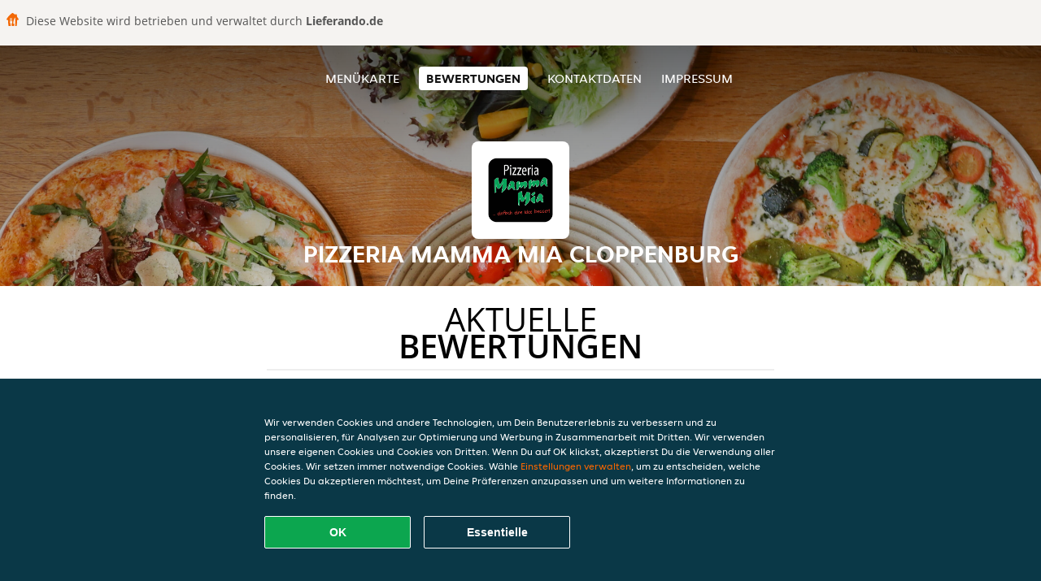

--- FILE ---
content_type: application/javascript
request_url: https://www.pizzeria-mamma-mia-cloppenburg.de/js/cookie-helper.js
body_size: 575
content:

function setCookiesFromParams(){
    try {
        const urlParams = new URLSearchParams(window.location.search);
        const domain = window.location.hostname;
        const cookieExpiryDays = 400; // The current GA cookies have a 400 day expiry.
        const userCookie = '_ga';
        const sessionStateCookie = '_ga_JQS6V7JBSJ'

        const domainParts = domain.split('.');
        const topLevelDomain = domainParts.slice(-2).join('.'); 

        // Check if both values are present in the query string
        if (urlParams.has(userCookie) && urlParams.has(sessionStateCookie)) {     

            // Delete the existing cookies with the same names
            document.cookie = `${userCookie}=; path=/; domain=${topLevelDomain}; expires=Thu, 01 Jan 1970 00:00:00 GMT;`;
            document.cookie = `${sessionStateCookie}=; path=/; domain=${topLevelDomain}; expires=Thu, 01 Jan 1970 00:00:00 GMT;`;
        
            // Re-create cookies with values from querystring
            const expiryDate = new Date();
            expiryDate.setDate(expiryDate.getDate() + cookieExpiryDays);          
            document.cookie = `${userCookie}=${urlParams.get(userCookie)}; path=/; domain=${topLevelDomain}; expires=${expiryDate.toUTCString()};`;
            document.cookie = `${sessionStateCookie}=${urlParams.get(sessionStateCookie)}; path=/; domain=${topLevelDomain}; expires=${expiryDate.toUTCString()};`;            
        }
    } catch (error) {
        // Silently fail
    }
}

(function() {
    setCookiesFromParams();
})();
